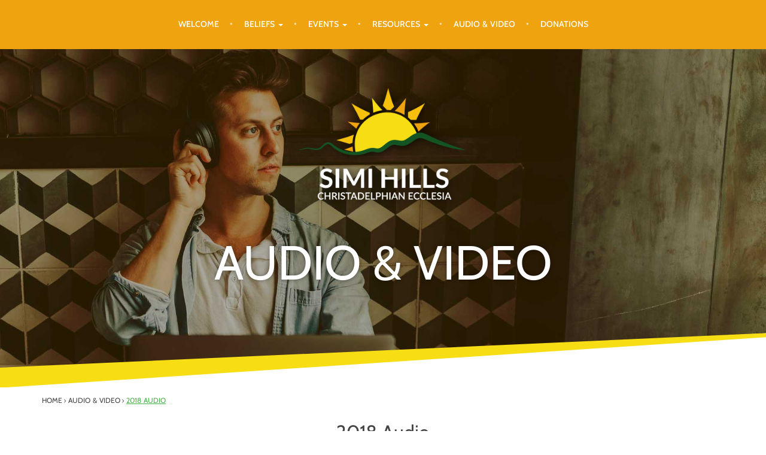

--- FILE ---
content_type: text/html; charset=UTF-8
request_url: https://simihills.org/audio-video/2018-2/
body_size: 8911
content:
<!DOCTYPE html>
<!--[if lt IE 7]>  <html class="no-js lt-ie9 lt-ie8 lt-ie7" lang="en-US"> <![endif]-->
<!--[if IE 7]>     <html class="no-js lt-ie9 lt-ie8" lang="en-US"> <![endif]-->
<!--[if IE 8]>     <html class="no-js lt-ie9" lang="en-US"> <![endif]-->
<!--[if gt IE 8]><!-->
<html class="no-js" lang="en-US">
<!--<![endif]-->

<head>
	<meta charset="UTF-8">
	<meta http-equiv="X-UA-Compatible" content="IE=edge">
	<meta name="viewport" content="width=device-width">

	<link rel="profile" href="http://gmpg.org/xfn/11">
	<link rel="pingback" href="https://simihills.org/xmlrpc.php">
	<link href="https://fonts.googleapis.com/css?family=Montserrat:200,400,500,600,700|Open+Sans:300,400,600" rel="stylesheet">
	<link href="https://fonts.googleapis.com/css?family=PT+Sans" rel="stylesheet">
	<!--wordpress head-->
	<title>2018 Audio | Simi Hills Christadelphians</title>
<meta name='robots' content='max-image-preview:large' />
<link rel="alternate" type="application/rss+xml" title="Simi Hills Christadelphians &raquo; Feed" href="https://simihills.org/feed/" />
<link rel="alternate" type="application/rss+xml" title="Simi Hills Christadelphians &raquo; Comments Feed" href="https://simihills.org/comments/feed/" />
<link rel="alternate" title="oEmbed (JSON)" type="application/json+oembed" href="https://simihills.org/wp-json/oembed/1.0/embed?url=https%3A%2F%2Fsimihills.org%2Faudio-video%2F2018-2%2F" />
<link rel="alternate" title="oEmbed (XML)" type="text/xml+oembed" href="https://simihills.org/wp-json/oembed/1.0/embed?url=https%3A%2F%2Fsimihills.org%2Faudio-video%2F2018-2%2F&#038;format=xml" />
<style id='wp-img-auto-sizes-contain-inline-css' type='text/css'>
img:is([sizes=auto i],[sizes^="auto," i]){contain-intrinsic-size:3000px 1500px}
/*# sourceURL=wp-img-auto-sizes-contain-inline-css */
</style>
<style id='wp-emoji-styles-inline-css' type='text/css'>

	img.wp-smiley, img.emoji {
		display: inline !important;
		border: none !important;
		box-shadow: none !important;
		height: 1em !important;
		width: 1em !important;
		margin: 0 0.07em !important;
		vertical-align: -0.1em !important;
		background: none !important;
		padding: 0 !important;
	}
/*# sourceURL=wp-emoji-styles-inline-css */
</style>
<style id='wp-block-library-inline-css' type='text/css'>
:root{--wp-block-synced-color:#7a00df;--wp-block-synced-color--rgb:122,0,223;--wp-bound-block-color:var(--wp-block-synced-color);--wp-editor-canvas-background:#ddd;--wp-admin-theme-color:#007cba;--wp-admin-theme-color--rgb:0,124,186;--wp-admin-theme-color-darker-10:#006ba1;--wp-admin-theme-color-darker-10--rgb:0,107,160.5;--wp-admin-theme-color-darker-20:#005a87;--wp-admin-theme-color-darker-20--rgb:0,90,135;--wp-admin-border-width-focus:2px}@media (min-resolution:192dpi){:root{--wp-admin-border-width-focus:1.5px}}.wp-element-button{cursor:pointer}:root .has-very-light-gray-background-color{background-color:#eee}:root .has-very-dark-gray-background-color{background-color:#313131}:root .has-very-light-gray-color{color:#eee}:root .has-very-dark-gray-color{color:#313131}:root .has-vivid-green-cyan-to-vivid-cyan-blue-gradient-background{background:linear-gradient(135deg,#00d084,#0693e3)}:root .has-purple-crush-gradient-background{background:linear-gradient(135deg,#34e2e4,#4721fb 50%,#ab1dfe)}:root .has-hazy-dawn-gradient-background{background:linear-gradient(135deg,#faaca8,#dad0ec)}:root .has-subdued-olive-gradient-background{background:linear-gradient(135deg,#fafae1,#67a671)}:root .has-atomic-cream-gradient-background{background:linear-gradient(135deg,#fdd79a,#004a59)}:root .has-nightshade-gradient-background{background:linear-gradient(135deg,#330968,#31cdcf)}:root .has-midnight-gradient-background{background:linear-gradient(135deg,#020381,#2874fc)}:root{--wp--preset--font-size--normal:16px;--wp--preset--font-size--huge:42px}.has-regular-font-size{font-size:1em}.has-larger-font-size{font-size:2.625em}.has-normal-font-size{font-size:var(--wp--preset--font-size--normal)}.has-huge-font-size{font-size:var(--wp--preset--font-size--huge)}.has-text-align-center{text-align:center}.has-text-align-left{text-align:left}.has-text-align-right{text-align:right}.has-fit-text{white-space:nowrap!important}#end-resizable-editor-section{display:none}.aligncenter{clear:both}.items-justified-left{justify-content:flex-start}.items-justified-center{justify-content:center}.items-justified-right{justify-content:flex-end}.items-justified-space-between{justify-content:space-between}.screen-reader-text{border:0;clip-path:inset(50%);height:1px;margin:-1px;overflow:hidden;padding:0;position:absolute;width:1px;word-wrap:normal!important}.screen-reader-text:focus{background-color:#ddd;clip-path:none;color:#444;display:block;font-size:1em;height:auto;left:5px;line-height:normal;padding:15px 23px 14px;text-decoration:none;top:5px;width:auto;z-index:100000}html :where(.has-border-color){border-style:solid}html :where([style*=border-top-color]){border-top-style:solid}html :where([style*=border-right-color]){border-right-style:solid}html :where([style*=border-bottom-color]){border-bottom-style:solid}html :where([style*=border-left-color]){border-left-style:solid}html :where([style*=border-width]){border-style:solid}html :where([style*=border-top-width]){border-top-style:solid}html :where([style*=border-right-width]){border-right-style:solid}html :where([style*=border-bottom-width]){border-bottom-style:solid}html :where([style*=border-left-width]){border-left-style:solid}html :where(img[class*=wp-image-]){height:auto;max-width:100%}:where(figure){margin:0 0 1em}html :where(.is-position-sticky){--wp-admin--admin-bar--position-offset:var(--wp-admin--admin-bar--height,0px)}@media screen and (max-width:600px){html :where(.is-position-sticky){--wp-admin--admin-bar--position-offset:0px}}

/*# sourceURL=wp-block-library-inline-css */
</style><style id='global-styles-inline-css' type='text/css'>
:root{--wp--preset--aspect-ratio--square: 1;--wp--preset--aspect-ratio--4-3: 4/3;--wp--preset--aspect-ratio--3-4: 3/4;--wp--preset--aspect-ratio--3-2: 3/2;--wp--preset--aspect-ratio--2-3: 2/3;--wp--preset--aspect-ratio--16-9: 16/9;--wp--preset--aspect-ratio--9-16: 9/16;--wp--preset--color--black: #000000;--wp--preset--color--cyan-bluish-gray: #abb8c3;--wp--preset--color--white: #ffffff;--wp--preset--color--pale-pink: #f78da7;--wp--preset--color--vivid-red: #cf2e2e;--wp--preset--color--luminous-vivid-orange: #ff6900;--wp--preset--color--luminous-vivid-amber: #fcb900;--wp--preset--color--light-green-cyan: #7bdcb5;--wp--preset--color--vivid-green-cyan: #00d084;--wp--preset--color--pale-cyan-blue: #8ed1fc;--wp--preset--color--vivid-cyan-blue: #0693e3;--wp--preset--color--vivid-purple: #9b51e0;--wp--preset--gradient--vivid-cyan-blue-to-vivid-purple: linear-gradient(135deg,rgb(6,147,227) 0%,rgb(155,81,224) 100%);--wp--preset--gradient--light-green-cyan-to-vivid-green-cyan: linear-gradient(135deg,rgb(122,220,180) 0%,rgb(0,208,130) 100%);--wp--preset--gradient--luminous-vivid-amber-to-luminous-vivid-orange: linear-gradient(135deg,rgb(252,185,0) 0%,rgb(255,105,0) 100%);--wp--preset--gradient--luminous-vivid-orange-to-vivid-red: linear-gradient(135deg,rgb(255,105,0) 0%,rgb(207,46,46) 100%);--wp--preset--gradient--very-light-gray-to-cyan-bluish-gray: linear-gradient(135deg,rgb(238,238,238) 0%,rgb(169,184,195) 100%);--wp--preset--gradient--cool-to-warm-spectrum: linear-gradient(135deg,rgb(74,234,220) 0%,rgb(151,120,209) 20%,rgb(207,42,186) 40%,rgb(238,44,130) 60%,rgb(251,105,98) 80%,rgb(254,248,76) 100%);--wp--preset--gradient--blush-light-purple: linear-gradient(135deg,rgb(255,206,236) 0%,rgb(152,150,240) 100%);--wp--preset--gradient--blush-bordeaux: linear-gradient(135deg,rgb(254,205,165) 0%,rgb(254,45,45) 50%,rgb(107,0,62) 100%);--wp--preset--gradient--luminous-dusk: linear-gradient(135deg,rgb(255,203,112) 0%,rgb(199,81,192) 50%,rgb(65,88,208) 100%);--wp--preset--gradient--pale-ocean: linear-gradient(135deg,rgb(255,245,203) 0%,rgb(182,227,212) 50%,rgb(51,167,181) 100%);--wp--preset--gradient--electric-grass: linear-gradient(135deg,rgb(202,248,128) 0%,rgb(113,206,126) 100%);--wp--preset--gradient--midnight: linear-gradient(135deg,rgb(2,3,129) 0%,rgb(40,116,252) 100%);--wp--preset--font-size--small: 13px;--wp--preset--font-size--medium: 20px;--wp--preset--font-size--large: 36px;--wp--preset--font-size--x-large: 42px;--wp--preset--spacing--20: 0.44rem;--wp--preset--spacing--30: 0.67rem;--wp--preset--spacing--40: 1rem;--wp--preset--spacing--50: 1.5rem;--wp--preset--spacing--60: 2.25rem;--wp--preset--spacing--70: 3.38rem;--wp--preset--spacing--80: 5.06rem;--wp--preset--shadow--natural: 6px 6px 9px rgba(0, 0, 0, 0.2);--wp--preset--shadow--deep: 12px 12px 50px rgba(0, 0, 0, 0.4);--wp--preset--shadow--sharp: 6px 6px 0px rgba(0, 0, 0, 0.2);--wp--preset--shadow--outlined: 6px 6px 0px -3px rgb(255, 255, 255), 6px 6px rgb(0, 0, 0);--wp--preset--shadow--crisp: 6px 6px 0px rgb(0, 0, 0);}:where(.is-layout-flex){gap: 0.5em;}:where(.is-layout-grid){gap: 0.5em;}body .is-layout-flex{display: flex;}.is-layout-flex{flex-wrap: wrap;align-items: center;}.is-layout-flex > :is(*, div){margin: 0;}body .is-layout-grid{display: grid;}.is-layout-grid > :is(*, div){margin: 0;}:where(.wp-block-columns.is-layout-flex){gap: 2em;}:where(.wp-block-columns.is-layout-grid){gap: 2em;}:where(.wp-block-post-template.is-layout-flex){gap: 1.25em;}:where(.wp-block-post-template.is-layout-grid){gap: 1.25em;}.has-black-color{color: var(--wp--preset--color--black) !important;}.has-cyan-bluish-gray-color{color: var(--wp--preset--color--cyan-bluish-gray) !important;}.has-white-color{color: var(--wp--preset--color--white) !important;}.has-pale-pink-color{color: var(--wp--preset--color--pale-pink) !important;}.has-vivid-red-color{color: var(--wp--preset--color--vivid-red) !important;}.has-luminous-vivid-orange-color{color: var(--wp--preset--color--luminous-vivid-orange) !important;}.has-luminous-vivid-amber-color{color: var(--wp--preset--color--luminous-vivid-amber) !important;}.has-light-green-cyan-color{color: var(--wp--preset--color--light-green-cyan) !important;}.has-vivid-green-cyan-color{color: var(--wp--preset--color--vivid-green-cyan) !important;}.has-pale-cyan-blue-color{color: var(--wp--preset--color--pale-cyan-blue) !important;}.has-vivid-cyan-blue-color{color: var(--wp--preset--color--vivid-cyan-blue) !important;}.has-vivid-purple-color{color: var(--wp--preset--color--vivid-purple) !important;}.has-black-background-color{background-color: var(--wp--preset--color--black) !important;}.has-cyan-bluish-gray-background-color{background-color: var(--wp--preset--color--cyan-bluish-gray) !important;}.has-white-background-color{background-color: var(--wp--preset--color--white) !important;}.has-pale-pink-background-color{background-color: var(--wp--preset--color--pale-pink) !important;}.has-vivid-red-background-color{background-color: var(--wp--preset--color--vivid-red) !important;}.has-luminous-vivid-orange-background-color{background-color: var(--wp--preset--color--luminous-vivid-orange) !important;}.has-luminous-vivid-amber-background-color{background-color: var(--wp--preset--color--luminous-vivid-amber) !important;}.has-light-green-cyan-background-color{background-color: var(--wp--preset--color--light-green-cyan) !important;}.has-vivid-green-cyan-background-color{background-color: var(--wp--preset--color--vivid-green-cyan) !important;}.has-pale-cyan-blue-background-color{background-color: var(--wp--preset--color--pale-cyan-blue) !important;}.has-vivid-cyan-blue-background-color{background-color: var(--wp--preset--color--vivid-cyan-blue) !important;}.has-vivid-purple-background-color{background-color: var(--wp--preset--color--vivid-purple) !important;}.has-black-border-color{border-color: var(--wp--preset--color--black) !important;}.has-cyan-bluish-gray-border-color{border-color: var(--wp--preset--color--cyan-bluish-gray) !important;}.has-white-border-color{border-color: var(--wp--preset--color--white) !important;}.has-pale-pink-border-color{border-color: var(--wp--preset--color--pale-pink) !important;}.has-vivid-red-border-color{border-color: var(--wp--preset--color--vivid-red) !important;}.has-luminous-vivid-orange-border-color{border-color: var(--wp--preset--color--luminous-vivid-orange) !important;}.has-luminous-vivid-amber-border-color{border-color: var(--wp--preset--color--luminous-vivid-amber) !important;}.has-light-green-cyan-border-color{border-color: var(--wp--preset--color--light-green-cyan) !important;}.has-vivid-green-cyan-border-color{border-color: var(--wp--preset--color--vivid-green-cyan) !important;}.has-pale-cyan-blue-border-color{border-color: var(--wp--preset--color--pale-cyan-blue) !important;}.has-vivid-cyan-blue-border-color{border-color: var(--wp--preset--color--vivid-cyan-blue) !important;}.has-vivid-purple-border-color{border-color: var(--wp--preset--color--vivid-purple) !important;}.has-vivid-cyan-blue-to-vivid-purple-gradient-background{background: var(--wp--preset--gradient--vivid-cyan-blue-to-vivid-purple) !important;}.has-light-green-cyan-to-vivid-green-cyan-gradient-background{background: var(--wp--preset--gradient--light-green-cyan-to-vivid-green-cyan) !important;}.has-luminous-vivid-amber-to-luminous-vivid-orange-gradient-background{background: var(--wp--preset--gradient--luminous-vivid-amber-to-luminous-vivid-orange) !important;}.has-luminous-vivid-orange-to-vivid-red-gradient-background{background: var(--wp--preset--gradient--luminous-vivid-orange-to-vivid-red) !important;}.has-very-light-gray-to-cyan-bluish-gray-gradient-background{background: var(--wp--preset--gradient--very-light-gray-to-cyan-bluish-gray) !important;}.has-cool-to-warm-spectrum-gradient-background{background: var(--wp--preset--gradient--cool-to-warm-spectrum) !important;}.has-blush-light-purple-gradient-background{background: var(--wp--preset--gradient--blush-light-purple) !important;}.has-blush-bordeaux-gradient-background{background: var(--wp--preset--gradient--blush-bordeaux) !important;}.has-luminous-dusk-gradient-background{background: var(--wp--preset--gradient--luminous-dusk) !important;}.has-pale-ocean-gradient-background{background: var(--wp--preset--gradient--pale-ocean) !important;}.has-electric-grass-gradient-background{background: var(--wp--preset--gradient--electric-grass) !important;}.has-midnight-gradient-background{background: var(--wp--preset--gradient--midnight) !important;}.has-small-font-size{font-size: var(--wp--preset--font-size--small) !important;}.has-medium-font-size{font-size: var(--wp--preset--font-size--medium) !important;}.has-large-font-size{font-size: var(--wp--preset--font-size--large) !important;}.has-x-large-font-size{font-size: var(--wp--preset--font-size--x-large) !important;}
/*# sourceURL=global-styles-inline-css */
</style>

<style id='classic-theme-styles-inline-css' type='text/css'>
/*! This file is auto-generated */
.wp-block-button__link{color:#fff;background-color:#32373c;border-radius:9999px;box-shadow:none;text-decoration:none;padding:calc(.667em + 2px) calc(1.333em + 2px);font-size:1.125em}.wp-block-file__button{background:#32373c;color:#fff;text-decoration:none}
/*# sourceURL=/wp-includes/css/classic-themes.min.css */
</style>
<link rel='stylesheet' id='contact-form-7-css' href='https://simihills.org/wp-content/plugins/contact-form-7/includes/css/styles.css?ver=6.1.4' type='text/css' media='all' />
<link rel='stylesheet' id='bootstrap-style-css' href='https://simihills.org/wp-content/themes/simihills/css/bootstrap.min.css?ver=3.3.7' type='text/css' media='all' />
<link rel='stylesheet' id='bootstrap-theme-style-css' href='https://simihills.org/wp-content/themes/simihills/css/bootstrap-theme.min.css?ver=3.3.7' type='text/css' media='all' />
<link rel='stylesheet' id='fontawesome-style-css' href='https://simihills.org/wp-content/themes/simihills/css/font-awesome.min.css?ver=4.7.0' type='text/css' media='all' />
<link rel='stylesheet' id='site-xlg-style-css' href='https://simihills.org/wp-content/themes/simihills/css/xlg.css?ver=0.68087800%201768579794' type='text/css' media='all' />
<link rel='stylesheet' id='site-style-css' href='https://simihills.org/wp-content/themes/simihills/css/site.css?ver=6.9' type='text/css' media='all' />
<link rel='stylesheet' id='site-frontend-style-css' href='https://simihills.org/wp-content/themes/simihills/css/site.frontend.css?ver=0.68090400%201768579794' type='text/css' media='all' />
<link rel='stylesheet' id='js_composer_front-css' href='https://simihills.org/wp-content/plugins/js_composer/assets/css/js_composer.min.css?ver=6.7.0' type='text/css' media='all' />
<script type="text/javascript" src="https://simihills.org/wp-content/themes/simihills/js/vendor/modernizr.min.js?ver=3.3.1" id="modernizr-script-js"></script>
<script type="text/javascript" src="https://simihills.org/wp-includes/js/jquery/jquery.min.js?ver=3.7.1" id="jquery-core-js"></script>
<script type="text/javascript" src="https://simihills.org/wp-includes/js/jquery/jquery-migrate.min.js?ver=3.4.1" id="jquery-migrate-js"></script>
<link rel="https://api.w.org/" href="https://simihills.org/wp-json/" /><link rel="alternate" title="JSON" type="application/json" href="https://simihills.org/wp-json/wp/v2/pages/204" /><link rel="EditURI" type="application/rsd+xml" title="RSD" href="https://simihills.org/xmlrpc.php?rsd" />
<meta name="generator" content="WordPress 6.9" />
<link rel="canonical" href="https://simihills.org/audio-video/2018-2/" />
<link rel='shortlink' href='https://simihills.org/?p=204' />
<meta name="generator" content="Powered by WPBakery Page Builder - drag and drop page builder for WordPress."/>
<link rel="icon" href="https://simihills.org/wp-content/uploads/2021/09/cropped-favicon-32x32.png" sizes="32x32" />
<link rel="icon" href="https://simihills.org/wp-content/uploads/2021/09/cropped-favicon-192x192.png" sizes="192x192" />
<link rel="apple-touch-icon" href="https://simihills.org/wp-content/uploads/2021/09/cropped-favicon-180x180.png" />
<meta name="msapplication-TileImage" content="https://simihills.org/wp-content/uploads/2021/09/cropped-favicon-270x270.png" />
<style type="text/css" data-type="vc_custom-css">.wpb-pagebanner {
    background-position:50% 40%;
	padding: 50px 0px 150px 0px;
	overflow: hidden;
}
.wpb-pagebanner .logo{
    width:300px;
}


@media (max-width: 1200px) {}


@media (max-width: 767px) {
    
    .wpb-pagebanner {
        background-position:50% 30%;
	    padding: 50px 0px 150px 0px;
    	overflow: hidden;
    }
    .wpb-pagebanner .logo{
        width:200px;
    }

}

.text-1 li{
    margin-top:15px;
}

.text-2 hr{
    display:block;
    max-width:550px;
    margin:30px auto;
    border-top: 2px solid #bbb;
}

.audio-main-content{
    text-align:center;
}

.audio-main-content ul{
    display: inline-block;
    text-align: left;
}</style><noscript><style> .wpb_animate_when_almost_visible { opacity: 1; }</style></noscript></head>

<body class="wp-singular page-template-default page page-id-204 page-child parent-pageid-19 wp-theme-simihills wpb-js-composer js-comp-ver-6.7.0 vc_responsive">
	<!--[if lt IE 8]>
			<p class="ancient-browser-alert">You are using an <strong>outdated</strong> browser. Please <a href="https://browsehappy.com/" target="_blank">upgrade your browser</a>.</p>
		<![endif]-->
	<div class="theme-header">
		<nav class="main-menu navbar navbar-default ">
			<div class="container">
				<div class="navbar-header">
					<button type="button" class="navbar-toggle" data-toggle="collapse" data-target="#myNavbar">
						<span class="icon-bar"></span>
						<span class="icon-bar"></span>
						<span class="icon-bar"></span>
					</button>
				</div>

				<div class="collapse navbar-collapse" id="myNavbar">
					<div class=" menu-items">
						<div class="menu-primary-menu-container"><ul id="menu-primary-menu" class="nav navbar-nav mainmenu "><li id="menu-item-23" class="menu-item menu-item-type-post_type menu-item-object-page menu-item-home menu-item-23"><a href="https://simihills.org/">Welcome</a></li>
<li id="menu-item-24" class="menu-item menu-item-type-post_type menu-item-object-page menu-item-has-children menu-item-24 dropdown" data-dropdown="dropdown"><a href="https://simihills.org/beliefs/" class="dropdown-toggle" data-toggle="dropdown">Beliefs <span class="caret"></span> </a>
<ul class="sub-menu dropdown-menu">
	<li id="menu-item-177" class="menu-item menu-item-type-post_type menu-item-object-page menu-item-177"><a href="https://simihills.org/beliefs/christadelphian-statement-of-faith/">Christadelphian Statement of Faith</a></li>
	<li id="menu-item-176" class="menu-item menu-item-type-post_type menu-item-object-page menu-item-176"><a href="https://simihills.org/beliefs/commandments-of-christ/">Commandments of Christ</a></li>
	<li id="menu-item-175" class="menu-item menu-item-type-post_type menu-item-object-page menu-item-175"><a href="https://simihills.org/beliefs/doctrines-to-be-rejected/">Doctrines to be Rejected</a></li>
</ul>
</li>
<li id="menu-item-3494" class="menu-item menu-item-type-custom menu-item-object-custom menu-item-has-children menu-item-3494 dropdown" data-dropdown="dropdown"><a href="#" class="dropdown-toggle" data-toggle="dropdown">Events <span class="caret"></span> </a>
<ul class="sub-menu dropdown-menu">
	<li id="menu-item-3492" class="menu-item menu-item-type-post_type menu-item-object-page menu-item-3492"><a href="https://simihills.org/memorial-and-class-schedules/">Memorial &#038; Bible Class Schedules</a></li>
	<li id="menu-item-27" class="menu-item menu-item-type-post_type menu-item-object-page menu-item-27"><a href="https://simihills.org/upcoming-activities/">Upcoming Activities</a></li>
	<li id="menu-item-3509" class="menu-item menu-item-type-post_type menu-item-object-page menu-item-3509"><a href="https://simihills.org/bible-schools/">Bible Schools</a></li>
</ul>
</li>
<li id="menu-item-25" class="menu-item menu-item-type-post_type menu-item-object-page menu-item-has-children menu-item-25 dropdown" data-dropdown="dropdown"><a href="https://simihills.org/resources/" class="dropdown-toggle" data-toggle="dropdown">Resources <span class="caret"></span> </a>
<ul class="sub-menu dropdown-menu">
	<li id="menu-item-26" class="menu-item menu-item-type-post_type menu-item-object-page menu-item-26"><a href="https://simihills.org/bible-readings/">Bible Readings</a></li>
	<li id="menu-item-3472" class="menu-item menu-item-type-post_type menu-item-object-page menu-item-3472"><a href="https://simihills.org/resources/">Bible Study</a></li>
	<li id="menu-item-3471" class="menu-item menu-item-type-post_type menu-item-object-page menu-item-3471"><a href="https://simihills.org/member-handbook/">Member Handbook</a></li>
</ul>
</li>
<li id="menu-item-28" class="menu-item menu-item-type-post_type menu-item-object-page current-page-ancestor menu-item-28"><a href="https://simihills.org/audio-video/">Audio &#038; Video</a></li>
<li id="menu-item-281" class="menu-item menu-item-type-post_type menu-item-object-page menu-item-281"><a href="https://simihills.org/donations/">Donations</a></li>
</ul></div>					</div>
				</div>
			</div>
		</nav>
	</div>


<div class="container page-container">
	
	<div id="content" class="row row-with-vspace site-content">
		<div class="col-md-12 content-area" id="main-column">
			<main id="main" class="site-main" role="main">
									<article id="post-204" class="post-204 page type-page status-publish hentry">
						<div class="entry-content">
							<div data-vc-full-width="true" data-vc-full-width-init="false" data-vc-stretch-content="true" class="vc_row wpb_row vc_row-fluid vc_row-no-padding"><div class="wpb_column vc_column_container vc_col-sm-12"><div class="vc_column-inner"><div class="wpb_wrapper">
        <div class="wpb-pagebanner" style="background-image:url(https://simihills.org/wp-content/uploads/2021/10/audio.jpg)">
        	<div class="container"><div><img fetchpriority="high" decoding="async" width="726" height="540" class="size-medium wp-image-48 aligncenter logo" style="min-width: 200px;" src="https://simihills.org/wp-content/uploads/2021/10/logo2.png" srcset="https://simihills.org/wp-content/uploads/2021/10/logo2.png 726w, https://simihills.org/wp-content/uploads/2021/10/logo2-300x223.png 300w" sizes="(max-width: 726px) 100vw, 726px" /></p>
<div class="banner-title">AUDIO &amp; VIDEO</div>
<p></div></div>
			<div class="edge"><img decoding="async" src="https://simihills.org/wp-content/uploads/2021/09/angle-bottom.svg" /></div>
        </div></div></div></div></div><div class="vc_row-full-width vc_clearfix"></div><div class="vc_row wpb_row vc_row-fluid"><div class="wpb_column vc_column_container vc_col-sm-12"><div class="vc_column-inner"><div class="wpb_wrapper">
        <div class="wpb-breadcrumbs"><a href="https://simihills.org">Home</a> <i class="fa fa-angle-right" aria-hidden="true"></i> <a href="https://simihills.org/audio-video/">Audio & Video</a> <i class="fa fa-angle-right" aria-hidden="true"></i>  <a href="">2018 Audio</a></div></div></div></div></div><div class="vc_row wpb_row vc_row-fluid"><div class="wpb_column vc_column_container vc_col-sm-12"><div class="vc_column-inner"><div class="wpb_wrapper">
	<div class="wpb_text_column wpb_content_element  text-1" >
		<div class="wpb_wrapper">
			<h2 style="text-align: center;">2018 Audio</h2>
<p style="text-align: center;"><span style="font-size: 20px;"><strong>Effective 07/01/18 all of our Services are available <a href="http://simihills.org/livestream/">HERE</a></strong></span></p>

		</div>
	</div>
</div></div></div></div><div class="vc_row wpb_row vc_row-fluid audio-main-content"><div class="wpb_column vc_column_container vc_col-sm-6"><div class="vc_column-inner"><div class="wpb_wrapper">
	<div class="wpb_text_column wpb_content_element " >
		<div class="wpb_wrapper">
			<ul>
<li><a href="http://simiaudio.s3.amazonaws.com/2018-06-24-Oniel%20Levy.mp3" target="_blank" rel="noopener">2018-06-24-Oniel Levy.mp3</a><br />
06/24/18 – 22:26 – 31.2 MB</li>
<li><a href="http://simiaudio.s3.amazonaws.com/2018-06-17-Justin%20Henley.mp3" target="_blank" rel="noopener">2018-06-17-Justin Henley.mp3</a><br />
06/17/18 – 21:08 – 29.4 MB</li>
<li><a href="http://simiaudio.s3.amazonaws.com/2018-06-10-Nathan%20Styles.mp3" target="_blank" rel="noopener">2018-06-10-Nathan Styles.mp3</a><br />
06/10/18 – 17:40 – 24.7 MB</li>
<li><a href="http://simiaudio.s3.amazonaws.com/2018-06-03-James-Walker.mp3" target="_blank" rel="noopener">2018-06-03-James Walker.mp3</a><br />
06/03/18 – 25:57 – 36.1 MB</li>
<li><a href="http://simiaudio.s3.amazonaws.com/2018-05-27-Luke-Gelineau.mp3" target="_blank" rel="noopener">2018-05-27-Luke Gelineau.mp3</a><br />
05/27/18 – 19:24 – 27.1 MB</li>
<li><a href="http://simiaudio.s3.amazonaws.com/2018-05-20-Ken-Sommerville.mp3" target="_blank" rel="noopener">2018-05-20-Ken Sommerville.mp3</a><br />
05/20/18 – 25:01 – 34.8 MB</li>
<li><a href="http://simiaudio.s3.amazonaws.com/2018-05-13-Chris-Stickney.mp3" target="_blank" rel="noopener">2018-05-13-Chris Stickney.mp3</a><br />
05/13/18 – 45:52 – 63.2 MB</li>
<li>05/06/18 – Unavailable</li>
<li>04/29/18 – Unavailable</li>
<li><a href="http://simiaudio.s3.amazonaws.com/2018-04-22-Ryan%20de%20Caussin.mp3" target="_blank" rel="noopener">2018-04-22-Ryan de Caussin.mp3</a><br />
04/15/18 – 21:15 – 31.0 MB</li>
<li><a href="http://simiaudio.s3.amazonaws.com/2018-04-15-Bryan%20Blanchard.mp3" target="_blank" rel="noopener">2018-04-15-Bryan Blanchard.mp3</a><br />
04/15/18 – 16:15 – 22.7 MB</li>
<li><a href="http://simiaudio.s3.amazonaws.com/2018-04-08-Jim%20Olguin.mp3" target="_blank" rel="noopener">2018-04-08-Jim Olguin.mp3</a><br />
04/08/18 – 17:29 – 24.4 MB</li>
</ul>

		</div>
	</div>
</div></div></div><div class="wpb_column vc_column_container vc_col-sm-6"><div class="vc_column-inner"><div class="wpb_wrapper">
	<div class="wpb_text_column wpb_content_element " >
		<div class="wpb_wrapper">
			<ul>
<li>04/01/18 – Unavailable</li>
<li><a href="http://simiaudio.s3.amazonaws.com/2018-03-25-Rodney%20de%20Caussin.mp3" target="_blank" rel="noopener">2018-03-25-Rodney de Caussin.mp3</a><br />
03/25/18 – 30:16 – 44.0 MB</li>
<li><a href="http://simiaudio.s3.amazonaws.com/2018-03-18-Dean%20de%20Caussin.mp3" target="_blank" rel="noopener">2018-03-18-Dean de Caussin.mp3</a><br />
03/18/18 – 28:23 – 39.4 MB</li>
<li>03/11/18 – Unavailable</li>
<li>03/04/18 – Unavailable</li>
<li>02/25/18 – Unavailable</li>
<li>02/18/18 – Unavailable</li>
<li>02/11/18 – Unavailable</li>
<li>02/04/18 – Unavailable</li>
<li>01/28/18 – Unavailable</li>
<li>01/21/18 – Unavailable</li>
<li>01/14/18 – Unavailable</li>
<li><a href="http://simiaudio.s3.amazonaws.com/2018-01-07-Andrew-Culver.mp3" target="_blank" rel="noopener">2018-01-07-Andrew-Culver.mp3</a><br />
01/07/18 – 24:25 – 34.0 MB</li>
</ul>

		</div>
	</div>
</div></div></div></div>
							<div class="clearfix"></div>
						</div>
					</article>
							</main>
		</div>
	</div>
	<!--.site-content-->
</div>
<!--.container page-container-->

<div>
		<div class="container">
		<p style="text-align: center;">
			<a class="bglink01 bglink" href="https://simihills.org/contact/">Come Visit!</a>
			<a class="bglink02 bglink" href="https://simihills.org/resources/">Resources!</a> 
			<a class="bglink03 bglink" href="https://simihills.org/audio-video/">Audio &amp; Video!</a>
		</p>
	</div>
	<div style="background-color:#ecf7ec;padding:30px 0px 10px 0px; margin-bottom:30px">
		<div class="animationSlideInRight doAnimation">
					<p style="text-align: center;"><span class="fontLineHeight3" style="font-size: 18px;"><strong>“So we, though many,</strong> are one body in Christ, <strong>and individually members one of another.” Romans 12:5</strong></span></p>
		</div>
	</div>
</div>

<div class="theme-footer">

	<div class="container">
		<div class="social">
			<div class="menu-social-menu-container"><ul id="menu-social-menu" class="nav navbar-nav social "><li id="menu-item-32" class="menu-item menu-item-type-custom menu-item-object-custom menu-item-32"><a target="_blank" href="https://www.facebook.com/SimiHillsChristadelphians/"><i class="fa fa-facebook" aria-hidden="true"></i></a></li>
<li id="menu-item-31" class="menu-item menu-item-type-custom menu-item-object-custom menu-item-31"><a target="_blank" href="https://vimeo.com/simihills"><i class="fa fa-vimeo" aria-hidden="true"></i></a></li>
</ul></div>		</div>
		<div class="copyright">
			© 2026 Simi Hills Christadelphians
		</div>
	</div>
</div>
<!--wordpress footer-->
<script type="speculationrules">
{"prefetch":[{"source":"document","where":{"and":[{"href_matches":"/*"},{"not":{"href_matches":["/wp-*.php","/wp-admin/*","/wp-content/uploads/*","/wp-content/*","/wp-content/plugins/*","/wp-content/themes/simihills/*","/*\\?(.+)"]}},{"not":{"selector_matches":"a[rel~=\"nofollow\"]"}},{"not":{"selector_matches":".no-prefetch, .no-prefetch a"}}]},"eagerness":"conservative"}]}
</script>
<script type="text/javascript" src="https://simihills.org/wp-includes/js/dist/hooks.min.js?ver=dd5603f07f9220ed27f1" id="wp-hooks-js"></script>
<script type="text/javascript" src="https://simihills.org/wp-includes/js/dist/i18n.min.js?ver=c26c3dc7bed366793375" id="wp-i18n-js"></script>
<script type="text/javascript" id="wp-i18n-js-after">
/* <![CDATA[ */
wp.i18n.setLocaleData( { 'text direction\u0004ltr': [ 'ltr' ] } );
//# sourceURL=wp-i18n-js-after
/* ]]> */
</script>
<script type="text/javascript" src="https://simihills.org/wp-content/plugins/contact-form-7/includes/swv/js/index.js?ver=6.1.4" id="swv-js"></script>
<script type="text/javascript" id="contact-form-7-js-before">
/* <![CDATA[ */
var wpcf7 = {
    "api": {
        "root": "https:\/\/simihills.org\/wp-json\/",
        "namespace": "contact-form-7\/v1"
    }
};
//# sourceURL=contact-form-7-js-before
/* ]]> */
</script>
<script type="text/javascript" src="https://simihills.org/wp-content/plugins/contact-form-7/includes/js/index.js?ver=6.1.4" id="contact-form-7-js"></script>
<script type="text/javascript" src="https://simihills.org/wp-content/themes/simihills/js/vendor/bootstrap.min.js?ver=3.3.7" id="bootstrap-script-js"></script>
<script type="text/javascript" src="https://simihills.org/wp-content/themes/simihills/js/main.js?ver=1.0" id="main-script-js"></script>
<script type="text/javascript" src="https://simihills.org/wp-content/plugins/js_composer/assets/js/dist/js_composer_front.min.js?ver=6.7.0" id="wpb_composer_front_js-js"></script>
<script id="wp-emoji-settings" type="application/json">
{"baseUrl":"https://s.w.org/images/core/emoji/17.0.2/72x72/","ext":".png","svgUrl":"https://s.w.org/images/core/emoji/17.0.2/svg/","svgExt":".svg","source":{"concatemoji":"https://simihills.org/wp-includes/js/wp-emoji-release.min.js?ver=6.9"}}
</script>
<script type="module">
/* <![CDATA[ */
/*! This file is auto-generated */
const a=JSON.parse(document.getElementById("wp-emoji-settings").textContent),o=(window._wpemojiSettings=a,"wpEmojiSettingsSupports"),s=["flag","emoji"];function i(e){try{var t={supportTests:e,timestamp:(new Date).valueOf()};sessionStorage.setItem(o,JSON.stringify(t))}catch(e){}}function c(e,t,n){e.clearRect(0,0,e.canvas.width,e.canvas.height),e.fillText(t,0,0);t=new Uint32Array(e.getImageData(0,0,e.canvas.width,e.canvas.height).data);e.clearRect(0,0,e.canvas.width,e.canvas.height),e.fillText(n,0,0);const a=new Uint32Array(e.getImageData(0,0,e.canvas.width,e.canvas.height).data);return t.every((e,t)=>e===a[t])}function p(e,t){e.clearRect(0,0,e.canvas.width,e.canvas.height),e.fillText(t,0,0);var n=e.getImageData(16,16,1,1);for(let e=0;e<n.data.length;e++)if(0!==n.data[e])return!1;return!0}function u(e,t,n,a){switch(t){case"flag":return n(e,"\ud83c\udff3\ufe0f\u200d\u26a7\ufe0f","\ud83c\udff3\ufe0f\u200b\u26a7\ufe0f")?!1:!n(e,"\ud83c\udde8\ud83c\uddf6","\ud83c\udde8\u200b\ud83c\uddf6")&&!n(e,"\ud83c\udff4\udb40\udc67\udb40\udc62\udb40\udc65\udb40\udc6e\udb40\udc67\udb40\udc7f","\ud83c\udff4\u200b\udb40\udc67\u200b\udb40\udc62\u200b\udb40\udc65\u200b\udb40\udc6e\u200b\udb40\udc67\u200b\udb40\udc7f");case"emoji":return!a(e,"\ud83e\u1fac8")}return!1}function f(e,t,n,a){let r;const o=(r="undefined"!=typeof WorkerGlobalScope&&self instanceof WorkerGlobalScope?new OffscreenCanvas(300,150):document.createElement("canvas")).getContext("2d",{willReadFrequently:!0}),s=(o.textBaseline="top",o.font="600 32px Arial",{});return e.forEach(e=>{s[e]=t(o,e,n,a)}),s}function r(e){var t=document.createElement("script");t.src=e,t.defer=!0,document.head.appendChild(t)}a.supports={everything:!0,everythingExceptFlag:!0},new Promise(t=>{let n=function(){try{var e=JSON.parse(sessionStorage.getItem(o));if("object"==typeof e&&"number"==typeof e.timestamp&&(new Date).valueOf()<e.timestamp+604800&&"object"==typeof e.supportTests)return e.supportTests}catch(e){}return null}();if(!n){if("undefined"!=typeof Worker&&"undefined"!=typeof OffscreenCanvas&&"undefined"!=typeof URL&&URL.createObjectURL&&"undefined"!=typeof Blob)try{var e="postMessage("+f.toString()+"("+[JSON.stringify(s),u.toString(),c.toString(),p.toString()].join(",")+"));",a=new Blob([e],{type:"text/javascript"});const r=new Worker(URL.createObjectURL(a),{name:"wpTestEmojiSupports"});return void(r.onmessage=e=>{i(n=e.data),r.terminate(),t(n)})}catch(e){}i(n=f(s,u,c,p))}t(n)}).then(e=>{for(const n in e)a.supports[n]=e[n],a.supports.everything=a.supports.everything&&a.supports[n],"flag"!==n&&(a.supports.everythingExceptFlag=a.supports.everythingExceptFlag&&a.supports[n]);var t;a.supports.everythingExceptFlag=a.supports.everythingExceptFlag&&!a.supports.flag,a.supports.everything||((t=a.source||{}).concatemoji?r(t.concatemoji):t.wpemoji&&t.twemoji&&(r(t.twemoji),r(t.wpemoji)))});
//# sourceURL=https://simihills.org/wp-includes/js/wp-emoji-loader.min.js
/* ]]> */
</script>

<style>
@media only screen and (min-width : 768px)
{
	ul.nav li.dropdown:hover ul.dropdown-menu{
		display: block;
	}
	.hideondesktop{
		display:none;
	}
}
</style>
<script>
(function($) {
	$("nav .dropdown-toggle").click(function(){
		if (Modernizr.mq('(min-width:768px)')) {
			document.location = $(this).attr("href");
		}
	})
})( jQuery );
</script>
</body>

</html>

--- FILE ---
content_type: text/css
request_url: https://simihills.org/wp-content/themes/simihills/css/xlg.css?ver=0.68087800%201768579794
body_size: 344
content:
@media (min-width: 1360px) {
	.visible-lg {
		display: none !important;
	}
	.hidden-lg {
		display: block !important;
	}
	table.hidden-lg {
		display: table;
	}
	tr.hidden-lg {
		display: table-row !important;
	}
	th.hidden-lg, td.hidden-lg {
		display: table-cell !important;
	}
}

@media (min-width: 1360px) {
	.container {
		width: 1000px;
	}
}

.col-xl-1, .col-xl-2, .col-xl-3, .col-xl-4, .col-xl-5, .col-xl-6, .col-xl-7, .col-xl-8, .col-xl-9, .col-xl-10, .col-xl-11, .col-xl-12 {
	position: relative;
	min-height: 1px;
	padding-right: 15px;
	padding-left: 15px;
}

@media (min-width: 1360px) {
	.col-xl-1, .col-xl-2, .col-xl-3, .col-xl-4, .col-xl-5, .col-xl-6, .col-xl-7, .col-xl-8, .col-xl-9, .col-xl-10, .col-xl-11, .col-xl-12 {
		float: left;
	}
	.col-xl-12 {
		width: 100%;
	}
	.col-xl-11 {
		width: 91.66666667%;
	}
	.col-xl-10 {
		width: 83.33333333%;
	}
	.col-xl-9 {
		width: 75%;
	}
	.col-xl-8 {
		width: 66.66666667%;
	}
	.col-xl-7 {
		width: 58.33333333%;
	}
	.col-xl-6 {
		width: 50%;
	}
	.col-xl-5 {
		width: 41.66666667%;
	}
	.col-xl-4 {
		width: 33.33333333%;
	}
	.col-xl-3 {
		width: 25%;
	}
	.col-xl-2 {
		width: 16.66666667%;
	}
	.col-xl-1 {
		width: 8.33333333%;
	}
	.col-xl-pull-12 {
		right: 100%;
	}
	.col-xl-pull-11 {
		right: 91.66666667%;
	}
	.col-xl-pull-10 {
		right: 83.33333333%;
	}
	.col-xl-pull-9 {
		right: 75%;
	}
	.col-xl-pull-8 {
		right: 66.66666667%;
	}
	.col-xl-pull-7 {
		right: 58.33333333%;
	}
	.col-xl-pull-6 {
		right: 50%;
	}
	.col-xl-pull-5 {
		right: 41.66666667%;
	}
	.col-xl-pull-4 {
		right: 33.33333333%;
	}
	.col-xl-pull-3 {
		right: 25%;
	}
	.col-xl-pull-2 {
		right: 16.66666667%;
	}
	.col-xl-pull-1 {
		right: 8.33333333%;
	}
	.col-xl-pull-0 {
		right: 0;
	}
	.col-xl-push-12 {
		left: 100%;
	}
	.col-xl-push-11 {
		left: 91.66666667%;
	}
	.col-xl-push-10 {
		left: 83.33333333%;
	}
	.col-xl-push-9 {
		left: 75%;
	}
	.col-xl-push-8 {
		left: 66.66666667%;
	}
	.col-xl-push-7 {
		left: 58.33333333%;
	}
	.col-xl-push-6 {
		left: 50%;
	}
	.col-xl-push-5 {
		left: 41.66666667%;
	}
	.col-xl-push-4 {
		left: 33.33333333%;
	}
	.col-xl-push-3 {
		left: 25%;
	}
	.col-xl-push-2 {
		left: 16.66666667%;
	}
	.col-xl-push-1 {
		left: 8.33333333%;
	}
	.col-xl-push-0 {
		left: 0;
	}
	.col-xl-offset-12 {
		margin-left: 100%;
	}
	.col-xl-offset-11 {
		margin-left: 91.66666667%;
	}
	.col-xl-offset-10 {
		margin-left: 83.33333333%;
	}
	.col-xl-offset-9 {
		margin-left: 75%;
	}
	.col-xl-offset-8 {
		margin-left: 66.66666667%;
	}
	.col-xl-offset-7 {
		margin-left: 58.33333333%;
	}
	.col-xl-offset-6 {
		margin-left: 50%;
	}
	.col-xl-offset-5 {
		margin-left: 41.66666667%;
	}
	.col-xl-offset-4 {
		margin-left: 33.33333333%;
	}
	.col-xl-offset-3 {
		margin-left: 25%;
	}
	.col-xl-offset-2 {
		margin-left: 16.66666667%;
	}
	.col-xl-offset-1 {
		margin-left: 8.33333333%;
	}
	.col-xl-offset-0 {
		margin-left: 0;
	}
}

.visible-xl {
	display: none !important;
}

@media (min-width: 1360px) {
	.visible-xl {
		display: block !important;
	}
	table.visible-xl {
		display: table;
	}
	tr.visible-xl {
		display: table-row !important;
	}
	th.visible-xl, td.visible-xl {
		display: table-cell !important;
	}
}

@media (min-width: 1360px) {
	.hidden-xl {
		display: none !important;
	}
}

--- FILE ---
content_type: text/css
request_url: https://simihills.org/wp-content/themes/simihills/css/site.css?ver=6.9
body_size: 370
content:
@font-face {
	font-family: "Cabin";
	src: url("../fonts/cabin/Cabin-Regular.ttf") format('truetype');
	font-weight: 400;
}

@font-face {
	font-family: "Cabin";
	src: url("../fonts/cabin/Cabin-Medium.ttf") format('truetype');
	font-weight: 500;
}

@font-face {
	font-family: "Cabin";
	src: url("../fonts/cabin/Cabin-SemiBold.ttf") format('truetype');
	font-weight: 600;
}

@font-face {
	font-family: "Cabin";
	src: url("../fonts/cabin/Cabin-Bold.ttf") format('truetype');
	font-weight: 700;
}

body {
	font-family: 'Cabin';
	font-size: 15px;
	line-height: 24px;
}

p {
	margin: 0 0 1.5em;
}

.weightThin {
	font-weight: 100;
	text-shadow: 0px 0px 0px currentColor;
}

.weightLight {
	font-weight: 300;
}

.weightNormal {
	font-weight: 400;
}

.weightSemiBold {
	font-weight: 600;
}

.weightBold {
	font-weight: 700;
}

.weightBlack {
	font-weight: 900;
}

.fontLineHeight1 {
	line-height: 0.7em;
	display: inline-block;
}

.fontLineHeight2 {
	line-height: 1.1em;
	display: inline-block;
}

.fontLineHeight3 {
	line-height: 1.4em;
	display: inline-block;
}

.fontLineHeight4 {
	line-height: 1.6em;
	display: inline-block;
}

.fontLineHeight5 {
	line-height: 1.9em;
	display: inline-block;
}

.alignleft {
	float: left;
	margin: 0px 15px 15px 0px;
}

.alignright {
	float: right;
	margin: 0px 0px 15px 15px;
}

.aligncenter {
	clear: both;
	display: block;
	text-align: center;
	margin: 5px auto;
}

h1, h2, h3, h4, h5, h6 {
	margin: 0px;
	padding: 0px;
	font-weight: 600;
	display: block;
}

h1 {
	font-size: 40px;
	line-height: 50px;
	font-weight: 100;
	text-shadow: 0px 0px 1px rgba(255, 255, 255, 0.9);
}

h2 {
	font-size: 32px;
	line-height: 40px;
	font-weight: 100;
	text-shadow: 0px 0px 1px rgba(255, 255, 255, 0.9);
}

h4 {
	font-size: 28px;
}

@media (max-width: 1200px) {
	h1 {
		font-size: 30px;
		line-height: 40px;
	}
	h2 {
		font-size: 24px;
		line-height: 28px;
	}
	h4 {
		font-size: 24px;
	}
}

strong, b {
	font-weight: 700;
}

@media (max-width: 1359px) {}

@media (max-width: 1200px) {}

@media (max-width: 991px) {}

@media (max-width: 767px) {}

/***** HEADER / FOOTER *****/

/***** MENU/NAVIGATION *****/

/***** WPBAKERY *****/

/***** PAGES *****/

--- FILE ---
content_type: text/css
request_url: https://simihills.org/wp-content/themes/simihills/css/site.frontend.css?ver=0.68090400%201768579794
body_size: 1954
content:
body {
	font-family: 'Cabin';
	font-size: 15px;
	line-height: 24px;
	color: #444;
	overflow-x: hidden;
	word-spacing: 1px;
}

a {
	color: #46b348;
	font-weight: 400;
	text-decoration: underline;
}

a:hover {
	color: #46b348;
}

a.bglink {
	display: inline-block;
	padding: 8px 20px;
	font-size: 30px;
	font-weight: 600;
	color: #222;
	text-decoration: none;
	line-height: 2em;
	margin: 10px 20px;
	position: relative
}

a.bglink::before {
	content: "";
	position: absolute;
	top: 0px;
	left: 0px;
	bottom: 0px;
	right: 0px;
	z-index: -1;
	background-size: contain;
	background-position: 50% 50%;
	background-repeat: no-repeat;
	transition: 0.1s;
}

a.bglink01::before {
	background-image: url('../../../../wp-content/uploads/2021/09/a.bg_.01.png')
}

a.bglink02::before {
	background-image: url('../../../../wp-content/uploads/2021/09/a.bg_.02.png')
}

a.bglink03::before {
	background-image: url('../../../../wp-content/uploads/2021/09/a.bg_.03.png');
}

a.bglink03 {
	padding: 8px 5px 8px 10px
}

a.bglink:hover::before {
	transform: rotate(5deg);
}

@media (max-width: 991px) {
	a.bglink {
		padding: 8px 15px;
		font-size: 20px;
		margin: 5px 10px;
	}
}

img {
	max-width: 100%;
	height: auto;
}

.short-text {
	margin: 0px auto;
	max-width: 1100px;
}

.extra-short-text {
	margin: 0px auto;
	max-width: 450px;
}

/***** HEADER / FOOTER *****/

.theme-header {
	border: none;
	color: #fff;
}

.theme-header .navbar-toggle {
	margin-right: 10px;
}

.theme-footer {
	background-color: #000000;
	padding: 20px 0px 20px 0px;
	color: #fff;
}

.theme-footer .copyright {
	text-align: center;
	text-transform: uppercase;
	font-size: 11px;
	font-weight: 400;
}

/***** MENU/NAVIGATION *****/

.theme-header .main-menu.navbar-default {
	background: none;
	background-color: #efa30f !important;
	box-shadow: none;
	border: none;
	vertical-align: text-bottom;
	padding-top: 15px;
	padding-bottom: 10px;
	border-radius: 0;
}

.theme-header .menu-primary-menu-container {
	text-align: center;
}

.theme-header .navbar {
	margin-bottom: 0px;
}

.theme-header .navbar-nav {
	margin: 0 auto;
	display: inline-block;
	text-align: center;
	float: none
}

.theme-header .navbar-default .navbar-nav>li:before {
	content: '•';
	position: absolute;
	top: 12px;
	left: 3px;
	opacity: 0.7;
}

.theme-header .navbar-default .navbar-nav>li>a {
	color: #fff;
	text-transform: uppercase;
	text-shadow: none;
	font-size: 14px;
	font-weight: 500;
	text-decoration: none;
	margin-left: 12px;
}

.theme-header .navbar-default .navbar-nav>li:nth-child(1)::before {
	display: none;
}

.theme-header .navbar-default .navbar-nav>li:nth-child(1)>a {
	margin-left: 0px;
}

.theme-header .navbar-default .navbar-nav>li>a:hover {
	opacity: 1;
	color: #E3FFC9;
}

.theme-header .navbar-default .navbar-nav>.active>a, .theme-header .navbar-default .navbar-nav>.open>a {
	background: none;
	box-shadow: none;
	color: #E3FFC9;
}

.theme-header .navbar-default .navbar-toggle:focus, .theme-header .navbar-default .navbar-toggle:hover {
	background-color: transparent;
	border: 1px solid #fff;
}

.theme-header .navbar-default .navbar-toggle:focus .icon-bar, .theme-header .navbar-default .navbar-toggle:hover .icon-bar, .theme-header .navbar-default .navbar-toggle .icon-bar {
	background-color: #fff;
}

@media (max-width: 1200px) {
	.theme-header .navbar-default .navbar-nav>li:before {
		content: '•';
		position: absolute;
		top: 8px;
		left: 0px;
		opacity: 0.7;
	}
	.theme-header .navbar-default .navbar-nav>li>a {
		color: #fff;
		text-transform: uppercase;
		text-shadow: none;
		font-size: 12px;
		font-weight: 500;
		text-decoration: none;
		margin-left: 6px;
		padding: 10px 8px;
	}
}

@media (max-width: 991px) {
	.theme-header .navbar-default .navbar-nav>li>a {
		margin-left: 0px;
		padding: 15px 0px 0px 0px;
		font-size: 14px;
	}
	.theme-header .navbar-header {
		float: none;
	}
	.theme-header .navbar-left, .navbar-right {
		float: none !important;
	}
	.theme-header .navbar-toggle {
		display: block;
	}
	.theme-header .navbar-collapse {
		border-top: none;
		box-shadow: none;
	}
	.theme-header .navbar-fixed-top {
		top: 0;
		border-width: 0 0 1px;
	}
	.theme-header .navbar-collapse.collapse {
		display: none!important;
	}
	.theme-header .navbar-nav {
		float: none!important;
		margin-top: 7.5px;
	}
	.theme-header .navbar-nav>li {
		float: none;
	}
	.theme-header .navbar-nav>li>a {
		padding-top: 10px;
		padding-bottom: 10px;
	}
	.theme-header .collapse.in {
		display: block !important;
	}
	.theme-header .menu-primary-menu-container {
		text-align: left;
	}
	.theme-header .navbar-nav {
		text-align: left;
		display: block;
		padding-bottom: 15px;
	}
	.theme-header .navbar-default .navbar-nav>li:before {
		display: none;
	}
}

.theme-footer .navbar-nav {
	margin: 0px -15px;
}

.theme-footer .nav a {
	position: relative;
	display: block;
	padding: 0px;
	color: #222 !important;
	text-decoration: none !important;
	background: none;
	background-color: #fff;
	display: inline-block;
	height: 20px;
	width: 20px;
	border-radius: 50%;
	line-height: 18px;
	padding-top: 2px;
	margin: 0px 2px;
}

.theme-footer .nav>li a:hover, .theme-footer .nav>li a:focus {
	text-decoration: none !important;
	background: none;
	background-color: #fff;
}

@media (max-width: 1200px) {
	.theme-footer .navbar-nav {
		display: block;
		float: none !important;
		text-align: center;
	}
	.theme-footer .nav>li {
		position: relative;
		display: inline-block;
		float: none !important;
	}
	.theme-footer .navbar .navbar-collapse {
		text-align: center;
	}
}

.theme-footer .social.navbar-nav {
	float: none;
	text-align: center;
	display: block;
}

.theme-footer .social.navbar-nav li {
	display: inline-block;
	float: none;
}

/***** WPBAKERY *****/

.row-push-bottom {
	padding-bottom: 0px;
	margin-bottom: 70px;
	overflow: visible !important;
}

.row-push-bottom .wpb_column {
	margin-top: -60px;
	transform: translateY(70px);
}

.wpb_video_widget.border-white {
	border: 2px solid #fff;
}

.wpb-pagebanner {
	padding: 50px 0px 100px 0px;
	overflow: hidden;
	background-size: cover;
	background-position: 50% 40%;
}

.wpb-pagebanner .edge {
	position: absolute;
	left: -10px;
	right: -10px;
	bottom: -1px;
}

.wpb-pagebanner .banner-title {
	font-family: 'Cabin', sans-serif;
	font-size: 80px;
	color: #ffffff;
	text-shadow: 0px 0px 7px rgba(0, 0, 0, 0.4);
	text-align: center;
	padding-top: 20px;
	line-height: 90%;
}

.wpb-breadcrumbs {
	font-size: 10px;
	padding: 10px 0px 20px 0px;
}

.wpb-breadcrumbs a {
	text-transform: uppercase;
	text-decoration: none;
	color: #444;
	font-size: 12px;
}

.wpb-breadcrumbs a:last-child {
	color: #46b348;
	text-decoration: underline;
}

/***** PAGES *****/

/***** ANIMATIONS *****/

.animationRun {
	animation-play-state: running !important;
}

.animationHighlight {
	background-size: 400% 400%;
	background-image: linear-gradient(to left, #fff 0%, #fff 50%, #e5f0c3 50%, #e5f0c3 100%);
	animation: animationHighlightFrames 2s ease;
	animation-play-state: paused;
}

@keyframes animationHighlightFrames {
	0% {
		background-position: 100% 50%
	}
	100% {
		background-position: 0% 50%
	}
}

.animationTextIn {
	animation: animationTextInFrames 0.8s cubic-bezier(0.215, 0.610, 0.355, 1.000) both;
	animation-play-state: paused;
}

@keyframes animationTextInFrames {
	0% {
		letter-spacing: 1em;
		opacity: 0;
	}
	40% {
		opacity: 0.6;
	}
	100% {
		letter-spacing: normal;
		opacity: 1;
	}
}

.animationFocusIn {
	animation: animationFocusInFrames 1s cubic-bezier(0.550, 0.085, 0.680, 0.530) both;
	animation-play-state: paused;
}

@keyframes animationFocusInFrames {
	0% {
		-webkit-filter: blur(12px);
		filter: blur(12px);
		opacity: 0;
	}
	100% {
		-webkit-filter: blur(0px);
		filter: blur(0px);
		opacity: 1;
	}
}

.animationSlideInRight {
	animation: animationSlideInRightFrames 0.5s cubic-bezier(0.250, 0.460, 0.450, 0.940) both;
	animation-play-state: paused;
}

@keyframes animationSlideInRightFrames {
	0% {
		-webkit-transform: translateX(1000px);
		transform: translateX(1000px);
		opacity: 0;
	}
	100% {
		-webkit-transform: translateX(0);
		transform: translateX(0);
		opacity: 1;
	}
}

.animationSlideInLeft {
	animation: animationSlideInRightFrames 0.5s cubic-bezier(0.250, 0.460, 0.450, 0.940) both;
	animation-play-state: paused;
}

@keyframes animationSlideInRightFrames {
	0% {
		-webkit-transform: translateX(-500px);
		transform: translateX(-500px);
		opacity: 0;
	}
	100% {
		-webkit-transform: translateX(0);
		transform: translateX(0);
		opacity: 1;
	}
}

.animationFadeIn {
	animation: animationFadeInFrames 0.4s cubic-bezier(0.390, 0.575, 0.565, 1.000) both;
	animation-play-state: paused;
	animation-delay: 0.6s;
}

@keyframes animationFadeInFrames {
	0% {
		-webkit-transform: translateZ(-80px);
		transform: translateZ(-80px);
		opacity: 0;
	}
	100% {
		-webkit-transform: translateZ(0);
		transform: translateZ(0);
		opacity: 1;
	}
}

.animationHeartBeat {
	animation: animationHeartBeatFrames 0.4s both;
	animation-play-state: paused;
	animation-delay: 0.6s;
}

@keyframes animationHeartBeatFrames {
	0% {
		-webkit-transform: scale(1);
		transform: scale(1);
	}
	14% {
		-webkit-transform: scale(1.2);
		transform: scale(1.2);
	}
	28% {
		-webkit-transform: scale(1);
		transform: scale(1);
	}
	42% {
		-webkit-transform: scale(1.2);
		transform: scale(1.2);
	}
	70% {
		-webkit-transform: scale(1);
		transform: scale(1);
	}
}

@media (max-width: 1359px) {}

@media (max-width: 1200px) {}

@media (max-width: 991px) {}

@media (max-width: 767px) {}


--- FILE ---
content_type: image/svg+xml
request_url: https://simihills.org/wp-content/uploads/2021/09/angle-bottom.svg
body_size: 114
content:
<?xml version="1.0" encoding="utf-8"?>
<!-- Generator: Adobe Illustrator 25.0.0, SVG Export Plug-In . SVG Version: 6.00 Build 0)  -->
<svg version="1.1" id="Layer_1" xmlns="http://www.w3.org/2000/svg" xmlns:xlink="http://www.w3.org/1999/xlink" x="0px" y="0px"
	 viewBox="0 0 1854 132" style="enable-background:new 0 0 1854 132;" xml:space="preserve">
<style type="text/css">
	.st0{fill-rule:evenodd;clip-rule:evenodd;fill:#FFFFFF;}
	.st1{fill-rule:evenodd;clip-rule:evenodd;fill:#F7DE14;}
</style>
<polygon class="st0" points="1854,0 1854,132 0,132 0,108.2 "/>
<polygon class="st1" points="0,83.4 1854,0 1854,9.4 0,132 "/>
</svg>


--- FILE ---
content_type: text/javascript
request_url: https://simihills.org/wp-content/themes/simihills/js/main.js?ver=1.0
body_size: 231
content:
/**
 * Main Javascript.
 * This file is for who want to make this theme as a new parent theme and you are ready to code your js here.
 */

(function ($) {
	$.fn.visible = function (partial) {
		var $t = $(this),
			$w = $(window),
			viewTop = $w.scrollTop(),
			viewBottom = viewTop + $w.height(),
			_top = $t.offset().top + 150,
			_bottom = _top + $t.height(),
			compareTop = partial === true ? _bottom : _top,
			compareBottom = partial === true ? _top : _bottom;
		return ((compareBottom <= viewBottom) && (compareTop >= viewTop));
	};

	$(window).on("load resize scroll", function (e) {
		$('.doAnimation').each(function () {
			if ($(this).visible(true)) {
				$(this).removeClass('doAnimation').addClass('animationRun');
			}
		})
	});

	var win = $(window);
	var allMods = $(".animated");

	allMods.each(function (i, el) {
		var el = $(el);
		if (el.visible(true)) {
			el.addClass("already-visible");
		}
	});

	win.scroll(function (event) {
		allMods.each(function (i, el) {
			var el = $(el);
			if (el.visible(true)) {
				el.addClass("come-in");
			}
		});
	});

})(jQuery);